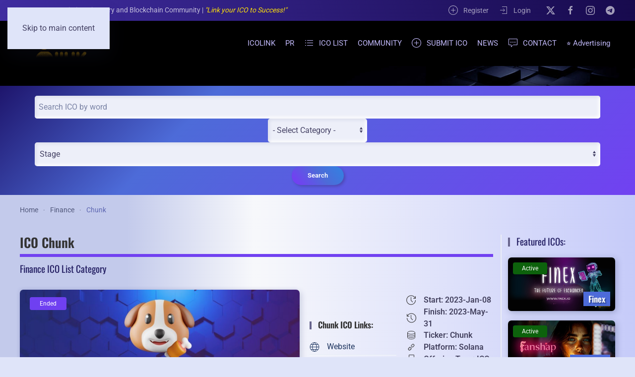

--- FILE ---
content_type: text/html; charset=utf-8
request_url: https://icolink.com/ico-chunk.html
body_size: 11276
content:
<!DOCTYPE html>
<html prefix="og: https://ogp.me/ns#" lang="en-gb" dir="ltr">
<head>
<link rel="preload" href="https://icolink.com/templates/yootheme/fonts/oswald-45048d38.woff2" as="font" type="font/woff2" crossorigin />
<link rel="preload" href="https://icolink.com/templates/yootheme/fonts/roboto-62bf348c.woff2" as="font" type="font/woff2" crossorigin />
<link rel="preload" href="https://icolink.com/templates/yootheme/fonts/oswald-6052ccd5.woff2" as="font" type="font/woff2" crossorigin />
<link rel="preload" href="https://icolink.com/templates/yootheme/fonts/roboto-19521e42.woff2" as="font" type="font/woff2" crossorigin />
<link rel="preload" href="https://icolink.com/templates/yootheme/fonts/roboto-e7f076cb.woff2" as="font" type="font/woff2" crossorigin />
<link rel="preload" href="/images/logo-icolink-small.png" as="image" />
<link rel="preload" href="/templates/yootheme/js/theme.js?4.5.28" as="script" />
<link rel="preload" href="/templates/yootheme/vendor/assets/uikit/dist/js/uikit-icons-devstack.min.js?4.5.28" as="script" />
<link rel="preload" href="/templates/yootheme/vendor/assets/uikit/dist/js/uikit.min.js?4.5.28" as="script" />
<link rel="preload" href="/media/system/js/validate.js?522388514f7f5ec4533913a4edc9deda" as="script" />
<link rel="preload" href="/media/system/js/punycode.js?522388514f7f5ec4533913a4edc9deda" as="script" />
<link rel="preload" href="/media/system/js/core.js?522388514f7f5ec4533913a4edc9deda" as="script" />
<link rel="preload" href="/media/jui/js/bootstrap.min.js?522388514f7f5ec4533913a4edc9deda" as="script" />
<link rel="preload" href="/media/system/js/fields/calendar.js?522388514f7f5ec4533913a4edc9deda" as="script" />
<link rel="preload" href="/media/system/js/fields/calendar-locales/date/gregorian/date-helper.js?522388514f7f5ec4533913a4edc9deda" as="script" />
<link rel="preload" href="/media/system/js/fields/calendar-locales/en.js?522388514f7f5ec4533913a4edc9deda" as="script" />
<link rel="preload" href="/media/djextensions/magnific/magnific.js" as="script" />
<link rel="preload" href="/media/jui/js/jquery-migrate.min.js?522388514f7f5ec4533913a4edc9deda" as="script" />
<link rel="preload" href="/media/jui/js/jquery-noconflict.js?522388514f7f5ec4533913a4edc9deda" as="script" />
<link rel="preload" href="/media/jui/js/jquery.min.js?522388514f7f5ec4533913a4edc9deda" as="script" />
<link rel="preload" href="https://icolink.com/plugins/system/djclassifiedsyt/assets/js/script.js" as="script" />
<link rel="preload" href="/templates/yootheme/css/theme.102.css?1764999554" as="style" />
<link rel="preload" href="/media/system/css/fields/calendar.css?522388514f7f5ec4533913a4edc9deda" as="style" />
<link rel="preload" href="/components/com_djclassifieds/themes/default/css/responsive.css" as="style" />
<link rel="preload" href="/components/com_djclassifieds/themes/default/css/style.css" as="style" />
<link rel="preload" href="/media/djextensions/magnific/magnific.css" as="style" />
<link rel="preload" href="https://icolink.com/plugins/system/djclassifiedsyt/assets/css/style.css" as="style" />
<meta name="viewport" content="width=device-width, initial-scale=1">
<link rel="icon" href="/images/favicon.png" sizes="any">
<link rel="apple-touch-icon" href="/images/apple-touch.png">
<meta charset="utf-8" />
<base href="https://icolink.com/ico-chunk.html" />
<meta name="keywords" content="ico Chunk, Chunk ico, Chunk, ico review, ico details, ICO rating, ico,  ICO video, ico team, ico advisors" />
<meta name="robots" content="index,follow, max-snippet:-1, max-image-preview:large, max-video-preview:-1" />
<meta name="msvalidate.01" content="C955B8051A1B04FFEED6301B5471AB83" />
<meta name="google-site-verification" content="google08b9d11fa2685e93" />
<meta name="twitter:card" content="summary_large_image" />
<meta name="twitter:site" content="@ICOLINKcom" />
<meta name="twitter:creator" content="@ICOLINKcom" />
<meta name="twitter:url" content="https://icolink.com/ico-chunk.html" />
<meta name="twitter:title" content="Chunk - ICO  |  Finance | ICOLINK" />
<meta name="twitter:description" content="ICO ⭐ Chunk is a decentralized exchange protocol application that facilitates initial fundraising or auctioning of SPL tokens with the token standard SOL currency used on the Solana blockchain." />
<meta name="twitter:image" content="https://icolink.com/images/ICO-LIST/item/3/3703_ico-chunk_thb.jpg" />
<meta name="description" content="ICO ⭐ Chunk is a decentralized exchange protocol application that facilitates initial fundraising or auctioning of SPL tokens with the token standard SOL currency used on the Solana blockchain." />
<title>Chunk - ICO  |  Finance | ICOLINK</title>
<link href="https://icolink.com/ico-chunk.html" rel="canonical" />
<link href="/favicon.ico" rel="shortcut icon" type="image/vnd.microsoft.icon" />
<link href="https://icolink.com/plugins/system/djclassifiedsyt/assets/css/style.css" rel="stylesheet" />
<link href="/media/djextensions/magnific/magnific.css" rel="stylesheet" />
<link href="/components/com_djclassifieds/themes/default/css/style.css" rel="stylesheet" />
<link href="/components/com_djclassifieds/themes/default/css/responsive.css" rel="stylesheet" />
<link href="/media/system/css/fields/calendar.css?522388514f7f5ec4533913a4edc9deda" rel="stylesheet" />
<link href="/templates/yootheme/css/theme.102.css?1764999554" rel="stylesheet" />
<script type="application/json" class="joomla-script-options new">{"csrf.token":"6426d63676ba0cf33378d53627a5c77e","system.paths":{"root":"","base":""},"joomla.jtext":{"JLIB_FORM_FIELD_INVALID":"Invalid field:&#160"}}</script>
<script src="https://icolink.com/plugins/system/djclassifiedsyt/assets/js/script.js"></script>
<script src="/media/jui/js/jquery.min.js?522388514f7f5ec4533913a4edc9deda"></script>
<script src="/media/jui/js/jquery-noconflict.js?522388514f7f5ec4533913a4edc9deda"></script>
<script src="/media/jui/js/jquery-migrate.min.js?522388514f7f5ec4533913a4edc9deda"></script>
<script src="/components/com_djclassifieds/assets/js/script.js?522388514f7f5ec4533913a4edc9deda" defer></script>
<script src="/media/djextensions/magnific/magnific.js"></script>
<script src="/media/system/js/fields/calendar-locales/en.js?522388514f7f5ec4533913a4edc9deda"></script>
<script src="/media/system/js/fields/calendar-locales/date/gregorian/date-helper.js?522388514f7f5ec4533913a4edc9deda"></script>
<script src="/media/system/js/fields/calendar.js?522388514f7f5ec4533913a4edc9deda"></script>
<script src="/media/jui/js/bootstrap.min.js?522388514f7f5ec4533913a4edc9deda"></script>
<script src="/media/system/js/core.js?522388514f7f5ec4533913a4edc9deda"></script>
<script src="/media/system/js/punycode.js?522388514f7f5ec4533913a4edc9deda"></script>
<script src="/media/system/js/validate.js?522388514f7f5ec4533913a4edc9deda"></script>
<script src="/plugins/system/yooessentials/modules/element/elements/social_sharing_item/assets/asset.js?2.4.6-0902.1318" defer></script>
<script src="/templates/yootheme/packages/theme-analytics/app/analytics.min.js?4.5.28" defer></script>
<script src="/templates/yootheme/vendor/assets/uikit/dist/js/uikit.min.js?4.5.28"></script>
<script src="/templates/yootheme/vendor/assets/uikit/dist/js/uikit-icons-devstack.min.js?4.5.28"></script>
<script src="/templates/yootheme/js/theme.js?4.5.28"></script>
<script>
window.djRootUrl = 'https://icolink.com/';jQuery(function($){ initTooltips(); $("body").on("subform-row-add", initTooltips); function initTooltips (event, container) { container = container || document;$(container).find(".hasTooltip").tooltip({"html": true,"container": "body"});} });jQuery(function($){ $("#modal").modal({"backdrop": true,"keyboard": true,"show": false,"remote": ""}); });
	</script>
<meta property="og:title" content="Chunk" />
<meta property="og:description" content="Chunk is a decentralized exchange protocol application that facilitates initial fundraising or auctioning of SPL tokens with the token standard SOL currency use" />
<meta property="og:url" content="https://icolink.com/ico-chunk.html" />
<meta property="twitter:card" content="summary" />
<meta property="twitter:title" content="Chunk" />
<meta property="twitter:description" content="Chunk is a decentralized exchange protocol application that facilitates initial fundraising or auctioning of SPL tokens with the token standard SOL currency use" />
<meta property="og:image" content="https://icolink.com/images/ICO-LIST/item/3/3703_ico-chunk_thb.jpg" />
<meta property="twitter:image" content="https://icolink.com/images/ICO-LIST/item/3/3703_ico-chunk_thb.jpg" />
<meta property="og:image:width" content="800" />
<meta property="og:image:height" content="400" />
<script data-preview="diff">UIkit.icon.add({"remixicon-finance--bit-coin-fill":"<svg xmlns=\"http:\/\/www.w3.org\/2000\/svg\" viewBox=\"0 0 24 24\" width=\"20\" height=\"20\"><path fill=\"none\" d=\"M0 0h24v24H0z\"\/><path d=\"M12 22C6.477 22 2 17.523 2 12S6.477 2 12 2s10 4.477 10 10-4.477 10-10 10zm-1-6v2h2v-2h1a2.5 2.5 0 002-4 2.5 2.5 0 00-2-4h-1V6h-2v2H8v8h3zm-1-3h4a.5.5 0 110 1h-4v-1zm0-3h4a.5.5 0 110 1h-4v-1z\"\/><\/svg>"})</script>
<script>UIkit.util.ready(function() {
        UIkit.util.$$('.nofollow a').forEach(function(el) {
                el.setAttribute('rel', 'nofollow');
        })
})
 UIkit.util.ready(function () {
      UIkit.sticky('.tm-toolbar');
      UIkit.sticky('.tm-header', {offset: 42}); // offset should equal the height of the toolbar
  });</script>
<script data-preview="diff">UIkit.icon.add({"teenyicons-solid--telegram":"<svg fill=\"none\" xmlns=\"http:\/\/www.w3.org\/2000\/svg\" viewBox=\"0 0 15 15\" width=\"20\" height=\"20\"><path d=\"M14.993 1.582a.5.5 0 00-.661-.553l-14 5a.5.5 0 00-.056.918l4 2a.5.5 0 00.501-.031l3.32-2.214L6.11 9.188a.5.5 0 00.113.728l6 4a.5.5 0 00.77-.334l2-12z\" fill=\"#000\"\/><\/svg>"})</script>
<meta property="fb:app_id" content="1779387489029541"/>
<meta property="fb:admins" content="100022284668430"/>
<meta property="og:title" content="Chunk - ICO  |  Finance | ICOLINK"/>
<meta property="og:type" content="article"/>
<meta property="og:url" content="https://icolink.com/ico-chunk.html"/>
<meta property="og:site_name" content="ICOLINK"/>
<meta property="og:description" content="ICO ⭐ Chunk is a decentralized exchange protocol application that facilitates initial fundraising or auctioning of SPL tokens with the token standard SOL currency used on the Solana blockchain."/>
<meta property="og:image" content="https://icolink.com/images/ICO-LIST/item/3/3703_ico-chunk_thb.jpg"/>
<script>window.yootheme ||= {}; var $theme = yootheme.theme = {"google_analytics":"G-8XZ67PNSM1","google_analytics_anonymize":"","i18n":{"close":{"label":"Close"},"totop":{"label":"Back to top"},"marker":{"label":"Open"},"navbarToggleIcon":{"label":"Open Menu"},"paginationPrevious":{"label":"Previous page"},"paginationNext":{"label":"Next Page"},"searchIcon":{"toggle":"Open Search","submit":"Submit Search"},"slider":{"next":"Next slide","previous":"Previous slide","slideX":"Slide %s","slideLabel":"%s of %s"},"slideshow":{"next":"Next slide","previous":"Previous slide","slideX":"Slide %s","slideLabel":"%s of %s"},"lightboxPanel":{"next":"Next slide","previous":"Previous slide","slideLabel":"%s of %s","close":"Close"}}};</script>
<!-- Start: Google Structured Data -->
<link rel="manifest" href="/manifest.json"> <script type="application/ld+json" data-type="gsd">{"@context":"https://schema.org","@type":"BreadcrumbList","itemListElement":[{"@type":"ListItem","position":1,"name":"ICOLINK","item":"https://icolink.com/"},{"@type":"ListItem","position":2,"name":"Finance","item":"https://icolink.com/finance-ico-list.html"},{"@type":"ListItem","position":3,"name":"Chunk","item":"https://icolink.com/ico-chunk.html"}]}</script> <script type="application/ld+json" data-type="gsd">{"@context":"https://schema.org","@type":"Event","name":"Chunk","image":"https://icolink.com/images/ICO-LIST/item/3/3703_ico-chunk.jpg","description":"Chunk is a decentralized exchange protocol application that facilitates initial fundraising or auctioning of SPL tokens with the token standard SOL","url":"https://icolink.com/ico-chunk.html","startDate":"2023-01-08T00:00:00+00:00","endDate":"2023-05-31T00:00:00+00:00","eventStatus":"https://schema.org/EventScheduled","eventAttendanceMode":"https://schema.org/OfflineEventAttendanceMode","offers":{"@type":"Offer","url":"https://icolink.com/ico-chunk.html","availability":"2029-12-09 11:40:57","validFrom":"2023-01-08T00:00:00+00:00","priceCurrency":"Chunk","inventoryLevel":{"@context":"https://schema.org","@type":"QuantitativeValue","unitText":"Tickets"}},"location":{"@type":"Place","name":"Chunk"},"performer":{"@type":"ICO","name":"Chunk"},"organizer":{"@type":"Solana","name":"Chunk"}}</script>
<!-- End: Google Structured Data -->
</head>
<body class="">
<div class="uk-hidden-visually uk-notification uk-notification-top-left uk-width-auto">
<div class="uk-notification-message">
<a href="#tm-main" class="uk-link-reset">Skip to main content</a>
</div>
</div>
<div class="tm-page">
<header class="tm-header-mobile uk-hidden@m tm-header-overlay" uk-inverse="target: .uk-navbar-container" uk-header>
<div class="uk-navbar-container uk-navbar-transparent uk-position-relative uk-position-z-index-high">
<div class="uk-container uk-container-expand">
<nav class="uk-navbar" uk-navbar="{&quot;align&quot;:&quot;left&quot;,&quot;container&quot;:&quot;.tm-header-mobile&quot;,&quot;boundary&quot;:&quot;.tm-header-mobile .uk-navbar-container&quot;}">
<div class="uk-navbar-center">
<a href="https://icolink.com/" aria-label="Back to home" class="uk-logo uk-navbar-item">
<img alt="ICO LINK LIST" loading="eager" width="70" height="35" style="aspect-ratio: 70 / 35" class="uk-object-cover" src="/images/logo-icolink-small.png"></a>
</div>
<div class="uk-navbar-right">
<a uk-toggle href="#tm-dialog-mobile" class="uk-navbar-toggle">
<div uk-navbar-toggle-icon></div>
</a>
</div>
</nav>
</div>
</div>
<div id="tm-dialog-mobile" uk-offcanvas="container: true; overlay: true" mode="slide" flip>
<div class="uk-offcanvas-bar uk-flex uk-flex-column">
<button class="uk-offcanvas-close uk-close-large" type="button" uk-close uk-toggle="cls: uk-close-large; mode: media; media: @s"></button>
<div class="uk-margin-auto-bottom">
<div class="uk-grid uk-child-width-1-1" uk-grid> <div>
<div class="uk-panel" id="module-tm-4">
<a href="https://icolink.com/" aria-label="Back to home" class="uk-logo">
<img alt="ICO LINK LIST" loading="eager" width="70" height="35" style="aspect-ratio: 70 / 35" class="uk-object-cover" src="/images/logo-icolink-small.png"></a>
</div>
</div> <div>
<div class="uk-panel" id="module-menu-dialog-mobile">
<ul class="uk-nav uk-nav-secondary">
<li class="item-1559"><a href="/">ICOLINK</a></li>
<li class="item-1408"><a href="/press-releases.html">PR</a></li>
<li class="item-739 uk-parent"><a href="/ico-list.html"><span class="uk-margin-small-right" uk-icon="icon: list;"></span> ICO LIST</a>
<ul class="uk-nav-sub">
<li class="item-2220"><a href="/ico-list.html"><span class="uk-margin-small-right" uk-icon="icon: list;"></span> ICO LiSTING DIRECTORY</a></li>
<li class="item-2155"><a href="/ico-list/upcoming-ico.html"><span class="uk-margin-small-right" uk-icon="icon: future;"></span> UPCOMING ICO</a></li>
<li class="item-2157"><a href="/ico-list/ico-private-sales.html"><span class="uk-margin-small-right" uk-icon="icon: future;"></span> PRIVATE COIN SALES</a></li>
<li class="item-2192"><a href="/ico-list/preico-list.html"><span class="uk-margin-small-right" uk-icon="icon: future;"></span> PRE-ICO</a></li>
<li class="item-2156"><a href="/ico-list/ongoing-ico-list-1.html"><span class="uk-margin-small-right" uk-icon="icon: clock;"></span> ACTIVE ICO</a></li>
<li class="item-1452"><a href="/ico-list/ended-ico.html"><span class="uk-margin-small-right" uk-icon="icon: ban;"></span> ENDED ICO</a></li>
<li class="item-2293"><a href="/top-ongoing-and-upcoming-ico.html"><span class="uk-margin-small-right" uk-icon="icon: star;"></span> TOP Active and Upcoming ICOs</a></li>
<li class="item-2191"><a href="/ico-list/top-10-ico-listing-websites.html"><span class="uk-margin-small-right" uk-icon="icon: star;"></span> TOP 10 ICO LISTING WEBSITES</a></li>
<li class="item-2219"><a href="/ico-list/top-100-ico-marketing-agencies.html"><span class="uk-margin-small-right" uk-icon="icon: star;"></span> TOP ICO Marketing Agencies</a></li>
<li class="item-2158"><a href="/ico-list/listing-sitemap.html"><span class="uk-margin-small-right" uk-icon="icon: album;"></span> Listing Sitemap</a></li></ul></li>
<li class="item-695 uk-parent"><a href="/ico-community.html">COMMUNITY</a>
<ul class="uk-nav-sub">
<li class="item-2086"><a href="/ico-community/login.html" class="log-popup">Login</a></li>
<li class="item-2087"><a href="/ico-community/register.html" class="reg-popup">Create an account</a></li>
<li class="item-1056"><a href="/ico-community/terms-and-conditions-2.html">Terms and Conditions</a></li></ul></li>
<li class="item-806"><a href="/submit-ico-free.html" class="custom-button-ms"><span class="uk-margin-small-right" uk-icon="icon: plus-circle;"></span> SUBMIT ICO</a></li>
<li class="item-666"><a href="/ico-news.html" title="Crypto Currency NEWS">NEWS</a></li>
<li class="item-464"><a href="/contact-us.html" class="pwebcontact764_toggler"><span class="uk-margin-small-right" uk-icon="icon: commenting;"></span> CONTACT</a></li>
<li class="item-1661"><a href="/marketing-packages.html">⭐ Advertising</a></li></ul>
</div>
</div> <div>
<div class="uk-panel" id="module-1308">
<style class="uk-margin-remove-adjacent">#module-1308\#0 .uk-button-primary{box-shadow: rgb(255 255 255 / 2%) 4px 3px 15px, rgba(60,14,189,0.3) 5px 5px 15px; background-color: #6f40f1; color: #fff; border: 2px solid transparent; background-image: linear-gradient(51deg,#7141f1 50%,#4d6bd8 75%,#3183e2 100%);}#module-1308\#0 .uk-button-small{padding: 0 20px;}#module-1308\#1 .uk-button-primary{box-shadow: rgb(255 255 255 / 2%) 4px 3px 15px, rgba(60,14,189,0.3) 5px 5px 15px; background-color: #6f40f1; color: #fff; border: 2px solid transparent; background-image: linear-gradient(51deg,#7141f1 50%,#4d6bd8 75%,#3183e2 100%);}#module-1308\#1 .uk-button-small{padding: 0 10px;}</style><div class="uk-grid tm-grid-expand uk-child-width-1-1 uk-grid-margin">
<div class="uk-width-1-1">
<div id="module-1308#0" class="uk-margin uk-text-center">
<div class="uk-flex-middle uk-grid-small uk-child-width-auto uk-flex-center" uk-grid>
<div class="el-item">
<a class="el-content uk-button uk-button-primary uk-button-small uk-flex-inline uk-flex-center uk-flex-middle" title="Submit ICO" href="https://icolink.com/submit-ico-free.html" target="_blank">
<span class="uk-margin-small-right" uk-icon="plus-circle"></span>    
        Submit ICO    
    
</a>
</div>
<div class="el-item">
<a class="el-content uk-button uk-button-primary uk-button-small uk-flex-inline uk-flex-center uk-flex-middle" title="Log-iN" href="https://icolink.com/ico-community/login.html" target="_blank">
<span class="uk-margin-small-right" uk-icon="sign-in"></span>    
        Log-iN    
    
</a>
</div>
<div class="el-item">
<a class="el-content uk-button uk-button-text uk-button-small uk-flex-inline uk-flex-center uk-flex-middle" title="Register" href="https://icolink.com/ico-community/register.html">
<span class="uk-margin-small-right" uk-icon="users"></span>    
        Register    
    
</a>
</div>
</div>
</div>
<div class="uk-panel uk-margin uk-text-center">Follow Us:</div>
<div id="module-1308#1" class="uk-margin uk-text-center">
<div class="uk-flex-middle uk-grid-small uk-child-width-auto uk-flex-center" uk-grid>
<div class="el-item">
<a class="el-content uk-button uk-button-primary uk-button-small" title="Twitter" href="https://twitter.com/ICOLINKcom" target="_blank">
<span uk-icon="twitter"></span>
</a>
</div>
<div class="el-item">
<a class="el-content uk-button uk-button-primary uk-button-small" title="Facebook" href="https://www.facebook.com/icolinkpage/" target="_blank">
<span uk-icon="facebook"></span>
</a>
</div>
<div class="el-item">
<a class="el-content uk-button uk-button-primary uk-button-small" title="Linkedin" href="https://www.linkedin.com/company/icolink/" target="_blank">
<span uk-icon="linkedin"></span>
</a>
</div>
</div>
</div>
</div></div>
</div>
</div></div>
</div>
</div>
</div>
</header>
<div class="tm-toolbar tm-toolbar-default uk-visible@m">
<div class="uk-container uk-flex uk-flex-middle uk-container-large">
<div>
<div class="uk-grid-medium uk-child-width-auto uk-flex-middle" uk-grid="margin: uk-margin-small-top">
<div>
<div class="uk-panel" id="module-1217">
<div class="uk-margin-remove-last-child custom" >ICOLINK - ICO Listing Directory and Blockchain Community | <em style="color: #ffe10a;">"Link your ICO to Success!"</em></div>
</div>
</div>
</div>
</div>
<div class="uk-margin-auto-left">
<div class="uk-grid-medium uk-child-width-auto uk-flex-middle" uk-grid="margin: uk-margin-small-top">
<div>
<div class="uk-panel" id="module-1389">
<div class="uk-grid tm-grid-expand uk-child-width-1-1 uk-grid-margin">
<div class="uk-width-1-1">
<div class="uk-panel">
<ul class="uk-subnav" uk-dropnav="{&quot;boundary&quot;:&quot;false&quot;,&quot;container&quot;:&quot;body&quot;}">
<li class="item-3978"><a href="/ico-community/register.html"><span class="uk-margin-small-right" uk-icon="icon: plus-circle;"></span> Register</a></li>
<li class="item-4051"><a href="/ico-community/login.html"><span class="uk-margin-small-right" uk-icon="icon: sign-in;"></span> Login</a></li></ul>
</div>
</div></div>
</div>
</div><div>
<div class="uk-panel" id="module-tm-5">
<ul class="uk-grid uk-flex-inline uk-flex-middle uk-flex-nowrap"> <li><a href="https://twitter.com/ICOLINKcom" class="uk-preserve-width uk-icon-link" rel="noreferrer" target="_blank" aria-label="X"><span uk-icon="icon: x; width: 20; height: 20;"></span></a></li>
<li><a href="https://www.facebook.com/icolinkpage/" class="uk-preserve-width uk-icon-link" rel="noreferrer" target="_blank" aria-label="Facebook"><span uk-icon="icon: facebook; width: 20; height: 20;"></span></a></li>
<li><a href="https://www.instagram.com/icolink_com/" class="uk-preserve-width uk-icon-link" rel="noreferrer" target="_blank" aria-label="Instagram"><span uk-icon="icon: instagram; width: 20; height: 20;"></span></a></li>
<li><a href="https://t.me/icolink" class="uk-preserve-width uk-icon-link" rel="noreferrer" target="_blank" aria-label="Telegram"><span uk-icon="icon: telegram; width: 20; height: 20;"></span></a></li>
</ul>
</div>
</div>
</div>
</div>
</div>
</div>
<header class="tm-header uk-visible@m">
<div class="uk-navbar-container">
<div class="uk-container">
<nav class="uk-navbar" uk-navbar="{&quot;align&quot;:&quot;left&quot;,&quot;container&quot;:&quot;.tm-header&quot;,&quot;boundary&quot;:&quot;.tm-header .uk-navbar-container&quot;}">
<div class="uk-navbar-left ">
<a href="https://icolink.com/" aria-label="Back to home" class="uk-logo uk-navbar-item">
<img alt="ICO LINK LIST" loading="eager" width="140" height="70" style="aspect-ratio: 140 / 70" class="uk-object-cover" src="/images/ico-listing-logo.gif"><img class="uk-logo-inverse uk-object-cover" alt="ICO LINK LIST" loading="eager" width="140" height="70" style="aspect-ratio: 140 / 70" src="/images/ico-listing-logo.gif"></a>
</div>
<div class="uk-navbar-right">
<ul class="uk-navbar-nav">
<li class="item-1559"><a href="/">ICOLINK</a></li>
<li class="item-1408"><a href="/press-releases.html">PR</a></li>
<li class="item-739 uk-parent"><a href="/ico-list.html" class="uk-preserve-width"><span class="uk-margin-small-right" uk-icon="icon: list;"></span> ICO LIST</a>
<div class="uk-drop uk-navbar-dropdown uk-navbar-dropdown-width-2" pos="bottom-center"><div class="uk-drop-grid uk-child-width-1-2" uk-grid><div><ul class="uk-nav uk-navbar-dropdown-nav">
<li class="item-2220"><a href="/ico-list.html" class="uk-preserve-width"><span class="uk-margin-small-right" uk-icon="icon: list;"></span> ICO LiSTING DIRECTORY</a></li>
<li class="item-2155"><a href="/ico-list/upcoming-ico.html" class="uk-preserve-width"><span class="uk-margin-small-right" uk-icon="icon: future;"></span> UPCOMING ICO</a></li>
<li class="item-2157"><a href="/ico-list/ico-private-sales.html" class="uk-preserve-width"><span class="uk-margin-small-right" uk-icon="icon: future;"></span> PRIVATE COIN SALES</a></li>
<li class="item-2192"><a href="/ico-list/preico-list.html" class="uk-preserve-width"><span class="uk-margin-small-right" uk-icon="icon: future;"></span> PRE-ICO</a></li>
<li class="item-2156"><a href="/ico-list/ongoing-ico-list-1.html" class="uk-preserve-width"><span class="uk-margin-small-right" uk-icon="icon: clock;"></span> ACTIVE ICO</a></li></ul></div><div><ul class="uk-nav uk-navbar-dropdown-nav">
<li class="item-1452"><a href="/ico-list/ended-ico.html" class="uk-preserve-width"><span class="uk-margin-small-right" uk-icon="icon: ban;"></span> ENDED ICO</a></li>
<li class="item-2293"><a href="/top-ongoing-and-upcoming-ico.html" class="uk-preserve-width"><span class="uk-margin-small-right" uk-icon="icon: star;"></span> TOP Active and Upcoming ICOs</a></li>
<li class="item-2191"><a href="/ico-list/top-10-ico-listing-websites.html" class="uk-preserve-width"><span class="uk-margin-small-right" uk-icon="icon: star;"></span> TOP 10 ICO LISTING WEBSITES</a></li>
<li class="item-2219"><a href="/ico-list/top-100-ico-marketing-agencies.html" class="uk-preserve-width"><span class="uk-margin-small-right" uk-icon="icon: star;"></span> TOP ICO Marketing Agencies</a></li>
<li class="item-2158"><a href="/ico-list/listing-sitemap.html" class="uk-preserve-width"><span class="uk-margin-small-right" uk-icon="icon: album;"></span> Listing Sitemap</a></li></ul></div></div></div></li>
<li class="item-695 uk-parent"><a href="/ico-community.html">COMMUNITY</a>
<div class="uk-drop uk-navbar-dropdown uk-navbar-dropdown-width-2" pos="bottom-center"><div class="uk-drop-grid uk-child-width-1-2" uk-grid><div><ul class="uk-nav uk-navbar-dropdown-nav">
<li class="item-2086"><a href="/ico-community/login.html" class="log-popup">Login</a></li>
<li class="item-2087"><a href="/ico-community/register.html" class="reg-popup">Create an account</a></li></ul></div><div><ul class="uk-nav uk-navbar-dropdown-nav">
<li class="item-1056"><a href="/ico-community/terms-and-conditions-2.html">Terms and Conditions</a></li></ul></div></div></div></li>
<li class="item-806"><a href="/submit-ico-free.html" class="custom-button-ms uk-preserve-width"><span class="uk-margin-small-right" uk-icon="icon: plus-circle;"></span> SUBMIT ICO</a></li>
<li class="item-666"><a href="/ico-news.html" title="Crypto Currency NEWS">NEWS</a></li>
<li class="item-464"><a href="/contact-us.html" class="pwebcontact764_toggler uk-preserve-width"><span class="uk-margin-small-right" uk-icon="icon: commenting;"></span> CONTACT</a></li>
<li class="item-1661"><a href="/marketing-packages.html">⭐ Advertising</a></li></ul>
</div>
</nav>
</div>
</div>
<div id="tm-dialog" uk-offcanvas="container: true" mode="slide" flip>
<div class="uk-offcanvas-bar uk-flex uk-flex-column">
<button class="uk-offcanvas-close uk-close-large" type="button" uk-close uk-toggle="cls: uk-close-large; mode: media; media: @s"></button>
<div class="uk-margin-auto-bottom tm-height-expand">
<div class="uk-panel" id="module-tm-3">
<a href="https://icolink.com/" aria-label="Back to home" class="uk-logo">
<img alt="ICO LINK LIST" loading="eager" width="70" height="35" style="aspect-ratio: 70 / 35" class="uk-object-cover" src="/images/logo-icolink-small.png"></a>
</div>
</div>
</div>
</div>
</header>
<div class="tm-top uk-section-secondary">
<div data-src="/images/ico-link-list-bg-blue-right.jpg" data-srcset="/images/ico-link-list-bg-blue-right.jpg 1920w" data-sizes="(max-aspect-ratio: 1920/130) 1477vh" data-sources="[]" uk-img class="uk-background-norepeat uk-background-cover uk-background-center-center uk-background-image@m uk-section">
<div class="uk-panel uk-text-center" id="module-1145">
<div class="bannergroup">
</div>
</div>
</div>
</div>
<div id="module-1210" class="builder"><!-- Builder #module-1210 --><style class="uk-margin-remove-adjacent">background: #000;</style>
<div id="module-1210#0" class="uk-section-primary uk-preserve-color uk-section" uk-scrollspy="target: [uk-scrollspy-class]; cls: uk-animation-slide-right-medium; delay: false;">
<div class="uk-container uk-container-small">
<div class="uk-grid tm-grid-expand uk-child-width-1-1 uk-grid-margin">
<div class="uk-width-1-1">
<div class="uk-panel uk-margin-remove-vertical uk-text-center" uk-scrollspy-class>
<div id="mod_djcf_search1220" class="dj_cf_search dj_cf_search_onerow">
<form action="/ico-list.html" method="get" name="form_search1220" id="form_search1220">
<input type="hidden" name="task" value="parsesearch" />
<input type="hidden" name="mod_id" value="1220" />
<input type="hidden" name="option" value="com_djclassifieds" />
<input type="hidden" name="view" value="items" />
<input type="hidden" name="se" value="1" />
<input type="hidden" name="Itemid" value="739" />
<input type="hidden" name="reset" />
<div class="search_row1">
<div class="search_word djcf_se_row">
<input type="text" id="input_search1220" size="12" name="search" class="uk-search-input" value="" placeholder="Search ICO by word" />
</div>
<div class="search_cats djcf_se_row">
<select aria-label="Category" class="inputbox" id="se1220_cat_0" name="se_cats[]" onchange="se1220_getFields(this.value);"><option value="">- Select Category -</option><option value="1">Art and Music</option><option value="5">Content Management</option><option value="3">Commerce and Advertising</option><option value="27">Commodities</option><option value="12">Compliance and Security</option><option value="28">Communications</option><option value="8">Data Analytics</option><option value="29">Data Storage</option><option value="33">Education</option><option value="10">Energy and Utilities</option><option value="22">Events and Entertainment</option><option value="15">Finance</option><option value="7">Gambling and Betting</option><option value="6">Governance</option><option value="13">Gaming and VR</option><option value="19">Healthcare</option><option value="17">Identity and Reputation</option><option value="20">Infrastructure</option><option value="18">Legal</option><option value="26">Machine Learning and AI</option><option value="9">Mining</option><option value="16">Payments</option><option value="24">Privacy and Security</option><option value="23">Real Estate</option><option value="21">Recruitment</option><option value="31">Smart Contracts</option><option value="4">Social Network</option><option value="2">Supply and Logistics</option><option value="14">Trading and Investing</option><option value="25">Transport</option><option value="30">Travel and Tourism</option><option value="34">Promotion Featured ICO</option></select>	<script>

					function se1220_new_cat(parent, a_parent, c_path)
					{
						document.getElementById('se1220_after_cat_'+parent).innerHTML = '<div style="text-align:center;"><img src="https://icolink.com/components/com_djclassifieds/assets/images/loading.gif" alt="..." /></div>';

						var ajax_data = {
							'option': 'com_djclassifieds',
							'view': 'item',
							'task': 'getCategorySelect',
							'cat_id': a_parent,
							'mod_id': 1220,
							'ord': 'ord'
						};

						jQuery.ajax({
							url: '/',
							type: 'post',
							data: ajax_data
						}).done(function (response, textStatus, jqXHR){
							if(textStatus == 'success'){	
								document.getElementById('se1220_after_cat_'+parent).innerHTML = response;
								document.getElementById('se1220_cat_'+parent).value = a_parent;
								if(c_path.length){
									var first_path = c_path[0].split(',');												
									c_path.shift();
									se1220_new_cat(first_path[0],first_path[1],c_path);												
								}
								jQuery(document).trigger('djclassifieds.loaded', {context: 'module.search', client: 'site', ajax_data: ajax_data});
							}
						});
					}			
					
				</script>
</div>
<script>
				function se1220_getFields(cat_id, group_id){}
			</script>
<div class="search_type djcf_se_row">
<select  aria-label="Type" name="se_type_id" class="uk-select" >
<option value="">Stage</option>
<option value="1">Upcoming</option>
<option value="2">Active</option>
<option value="5">Ended</option>
<option value="7">PreICO</option>
<option value="9">Private Sale</option>
</select>
</div>
<div class="search_buttons">
<button type="submit" class="el-content uk-button uk-button-primary uk-flex-inline uk-flex-center uk-flex-middle">Search</button>
</div>
</div>
<div class="search_row2" style="display: none;">
<div id="search1220_ex_fields" class="search_ex_fields"></div>
</div>
</form>
<div style="clear:both"></div>
</div>
<script>
		jQuery(function(){
										
						
		});
	</script>
<style>
	.search_ex_fields .djseform_field .field-calendar{
		display: inline-block;
	}
	.search_ex_fields .djseform_field .field-calendar input.djsecal{
		width: 75px;
	}
</style>
</div>
</div></div>
</div>
</div></div>
<main id="tm-main" >
<div id="system-message-container" data-messages="[]">
</div>
<!-- Builder #template-ZdG-DcFl --><style class="uk-margin-remove-adjacent">#template-ZdG-DcFl\#0 .bt_upcoming, #template-ZdG-DcFl\#0 .bt_active, #template-ZdG-DcFl\#0 .bt_preico, #template-ZdG-DcFl\#0 .bt_finished, #template-ZdG-DcFl\#0 .bt_private{border-radius: 4px; padding: 4px 20px; margin: 0; color: #fff; font-size: 12px; position: absolute; top: 15px; left: 20px;}#template-ZdG-DcFl\#0 .uk-box-shadow-large{box-shadow: -3px -3px 5px rgb(127 124 197 / 10%), 4px 4px 12px rgba(57, 65, 124, 0.2);}#template-ZdG-DcFl\#1 .uk-icon{color: #1e355f;}#template-ZdG-DcFl\#2 .uk-link, #template-ZdG-DcFl\#2 a{color: #1e355f; text-decoration: none; cursor: pointer;}#template-ZdG-DcFl\#3{font-size: 14px;}#template-ZdG-DcFl\#4 .uk-input, #template-ZdG-DcFl\#4 .uk-select, #template-ZdG-DcFl\#4 .uk-textarea, #template-ZdG-DcFl\#4 .uneditable-input:not([class*=uk-]), #template-ZdG-DcFl\#4 input[type=color]:not([class*=uk-]), #template-ZdG-DcFl\#4 input[type=date]:not([class*=uk-]), #template-ZdG-DcFl\#4 input[type=datetime-local]:not([class*=uk-]), #template-ZdG-DcFl\#4 input[type=datetime]:not([class*=uk-]), #template-ZdG-DcFl\#4 input[type=email]:not([class*=uk-]), #template-ZdG-DcFl\#4 input[type=month]:not([class*=uk-]), #template-ZdG-DcFl\#4 input[type=number]:not([class*=uk-]), #template-ZdG-DcFl\#4 input[type=password]:not([class*=uk-]), #template-ZdG-DcFl\#4 input[type=search]:not([class*=uk-]), #template-ZdG-DcFl\#4 input[type=tel]:not([class*=uk-]), #template-ZdG-DcFl\#4 input[type=text]:not([class*=uk-]), #template-ZdG-DcFl\#4 input[type=time]:not([class*=uk-]), #template-ZdG-DcFl\#4 input[type=url]:not([class*=uk-]), #template-ZdG-DcFl\#4 input[type=week]:not([class*=uk-]), #template-ZdG-DcFl\#4 select:not([class*=uk-]), #template-ZdG-DcFl\#4 textarea:not([class*=uk-]){max-width: 100%; width: 100%; border: 0 none; padding: 0 15px; background: #f1f3f9; color: #444164; transition: .2s ease-in-out; transition-property: color, background-color, border-color, box-shadow; border-radius: 7px; box-shadow: inset 3px 3px 6px rgba(57, 65, 124, .1), inset -3px -3px 6px #fff; min-height: 40px;}#template-ZdG-DcFl\#5 .uk-input, #template-ZdG-DcFl\#5 .uk-select, #template-ZdG-DcFl\#5 .uk-textarea, #template-ZdG-DcFl\#5 .uneditable-input:not([class*=uk-]), #template-ZdG-DcFl\#5 input[type=color]:not([class*=uk-]), #template-ZdG-DcFl\#5 input[type=date]:not([class*=uk-]), #template-ZdG-DcFl\#5 input[type=datetime-local]:not([class*=uk-]), #template-ZdG-DcFl\#5 input[type=datetime]:not([class*=uk-]), #template-ZdG-DcFl\#5 input[type=email]:not([class*=uk-]), #template-ZdG-DcFl\#5 input[type=month]:not([class*=uk-]), #template-ZdG-DcFl\#5 input[type=number]:not([class*=uk-]), #template-ZdG-DcFl\#5 input[type=password]:not([class*=uk-]), #template-ZdG-DcFl\#5 input[type=search]:not([class*=uk-]), #template-ZdG-DcFl\#5 input[type=tel]:not([class*=uk-]), #template-ZdG-DcFl\#5 input[type=text]:not([class*=uk-]), #template-ZdG-DcFl\#5 input[type=time]:not([class*=uk-]), #template-ZdG-DcFl\#5 input[type=url]:not([class*=uk-]), #template-ZdG-DcFl\#5 input[type=week]:not([class*=uk-]), #template-ZdG-DcFl\#5 select:not([class*=uk-]), #template-ZdG-DcFl\#5 textarea:not([class*=uk-]){max-width: 100%; width: 100%; border: 0 none; padding: 0 15px; background: #f1f3f9; color: #444164; transition: .2s ease-in-out; transition-property: color, background-color, border-color, box-shadow; border-radius: 7px; box-shadow: inset 3px 3px 6px rgba(57, 65, 124, .1), inset -3px -3px 6px #fff; min-height: 40px;}#template-ZdG-DcFl\#6 .uk-button, #template-ZdG-DcFl\#6 .btn{color: #fff; font-size: 13px; line-height: 30px; background: #7141f1;}#template-ZdG-DcFl\#6 .uk-card-default{background-color: #f1f3f9; color: #181818; padding: 5px 15px; border-radius: 5px; box-shadow: -3px -3px 5px rgb(191 190 223 / 10%), 4px 4px 12px rgb(118 125 181 / 20%);}#template-ZdG-DcFl\#7 img{width: 100%; height: auto; box-sizing: border-box; border-radius: 7px; box-shadow: 5px 5px 5px 0 rgba(27, 28, 76, .19);}#template-ZdG-DcFl\#8 .uk-button-text{padding: 0; line-height: 1.2; background: 0 0; color: #181818; position: relative; padding-right: 25px; border-radius: 0;}#template-ZdG-DcFl\#9 .uk-card-default{--uk-inverse: dark; background-color: #F1F3F9; color: #181818;}#template-ZdG-DcFl\#10 .bt_upcoming, #template-ZdG-DcFl\#10 .bt_active, #template-ZdG-DcFl\#10 .bt_preico, #template-ZdG-DcFl\#10 .bt_finished, #template-ZdG-DcFl\#10 .bt_private{border-radius: 4px; padding: 3px 18px; margin: 0; color: #fff; font-size: 12px; position: absolute; top: 10px; left: 10px;}#template-ZdG-DcFl\#10 .el-title{position: absolute; bottom: 10px; right: 10px; text-shadow: 2px 2px 2px #192e63b3; background-color: #4d6bd9; padding: 3px 10px; color: #fff; font-size: 17px;}#template-ZdG-DcFl\#11 .uk-heading-divider{padding-bottom: calc(5px + 0.1em); border-bottom: 6px solid #7141f1; box-shadow: none;}#template-ZdG-DcFl\#12 .bt_upcoming, #template-ZdG-DcFl\#12 .bt_active, #template-ZdG-DcFl\#12 .bt_preico, #template-ZdG-DcFl\#12 .bt_finished, #template-ZdG-DcFl\#12 .bt_private{border-radius: 4px; padding: 3px 18px; margin: 0; color: #fff; font-size: 12px; position: absolute; top: 10px; left: 10px;}#template-ZdG-DcFl\#12 .el-title{position: absolute; bottom: 10px; right: 10px; text-shadow: 2px 2px 2px #192e63b3; background-color: #4d6bd9; padding: 3px 10px; color: #fff; font-size: 17px;}#template-ZdG-DcFl\#12 .el-image{min-width: 100%;}#template-ZdG-DcFl\#13 .uk-card-default{background-color: #f1f3f9; color: #181818;}#template-ZdG-DcFl\#13 .p_special::after{content: url(/images/star-badge.png); padding: 3px 0 0 3px; position: absolute; border-radius: 9px 0 50px 0; top: -4px; left: -4px;}#template-ZdG-DcFl\#13 .p_bg{background: #fff; background-image: linear-gradient(180deg,#c3caeb 20%,#f7f8fb 40%,#c6cbf9 100%);}#template-ZdG-DcFl\#13 .p_bg .uk-text-meta{color: #222; font-weight: 400; font-size: 16px;}#template-ZdG-DcFl\#13 .p_border{border: 5px solid #7141f1; border-radius: 12px;}</style>
<div class="uk-section-muted uk-preserve-color uk-section">
<div class="uk-container uk-container-xlarge">
<div class="uk-grid tm-grid-expand uk-child-width-1-1 uk-grid-margin">
<div class="uk-width-1-1">
<nav aria-label="Breadcrumb">
<ul class="uk-breadcrumb uk-margin-remove-bottom" vocab="https://schema.org/" typeof="BreadcrumbList">
<li property="itemListElement" typeof="ListItem"> <a href="/" property="item" typeof="WebPage"><span property="name">Home</span></a>
<meta property="position" content="1">
</li>
<li property="itemListElement" typeof="ListItem"> <a href="/finance-ico-list.html" property="item" typeof="WebPage"><span property="name">Finance</span></a>
<meta property="position" content="2">
</li>
<li property="itemListElement" typeof="ListItem"> <span property="name" aria-current="page">Chunk</span> <meta property="position" content="3">
</li>
</ul>
</nav>
</div></div>
</div>
</div>
<div id="template-ZdG-DcFl#13" class="uk-section-muted uk-section" uk-scrollspy="target: [uk-scrollspy-class]; cls: uk-animation-fade; delay: 50;">
<div class="uk-container uk-container-xlarge">
<div class="uk-grid tm-grid-expand uk-grid-small uk-grid-divider uk-margin" uk-grid>
<div class="uk-grid-item-match uk-flex-middle uk-width-4-5@m" id="template-ZdG-DcFl#11">
<div class="uk-panel uk-width-1-1">
<h1 class="uk-h2 uk-heading-divider uk-text-emphasis uk-margin-small uk-margin-remove-bottom" uk-scrollspy-class="uk-animation-slide-left-medium">        ICO Chunk    </h1>
<div class="uk-h3 uk-margin-small" uk-scrollspy-class> <a class="el-link uk-link-reset" href="/finance-ico-list.html">Finance ICO List Category</a> </div><div class="uk-panel uk-margin uk-margin-remove-top"><div class="uk-grid tm-grid-expand uk-grid-margin" uk-grid>
<div class="uk-grid-item-match uk-width-1-1@s uk-width-3-5@m">
<div class="uk-panel uk-width-1-1">
<div class="uk-panel uk-position-absolute uk-width-1-1" style="left: 10px; top: 20px;" uk-scrollspy-class><span class="type_label bt_finished">Ended</span></div>
<div id="template-ZdG-DcFl#0" class="uk-margin uk-width-xlarge uk-margin-auto">
<div class="uk-child-width-1-1 uk-grid-match" uk-grid> <div>
<div class="el-item uk-panel uk-margin-remove-first-child">
<img src="https://icolink.com/images/ICO-LIST/item/3/3703_ico-chunk_thb.jpg" width="1200" height="600" class="el-image uk-border-rounded uk-box-shadow-large uk-object-cover" alt="ICO Chunk image" loading="eager" style="aspect-ratio: 1200 / 600;">
<div uk-grid>
<div class="uk-width-auto">
<span class="type_label bt_finished">Ended</span> </div>
</div>
</div></div>
</div>
</div>
<div class="uk-panel uk-margin" uk-scrollspy-class><div class="uk-grid tm-grid-expand uk-grid-margin" uk-grid>
<div class="uk-width-1-3@m">
<div class="uk-h5 uk-heading-bullet uk-font-primary" uk-scrollspy-class>        Share this ICO in Social Media:    </div>
</div>
<div class="uk-width-2-3@m">
<div id="template-ZdG-DcFl#1" class="nofollow uk-margin-small uk-margin-remove-bottom" uk-scrollspy-class> <ul class="uk-child-width-auto uk-grid-column-small uk-flex-inline uk-flex-middle" uk-grid>
<li class="el-item">
<a class="el-link" href="https://x.com/intent/post?url=https%3A%2F%2Ficolink.com%2Fico-chunk.html&amp;text=" title="Twitter" rel="noreferrer" target="_blank"><span uk-icon="icon: x; width: 20; height: 20;"></span></a></li>
<li class="el-item">
<a class="el-link" href="https://www.facebook.com/sharer/sharer.php?u=https%3A%2F%2Ficolink.com%2Fico-chunk.html" title="Facebook" rel="noreferrer" target="_blank"><span uk-icon="icon: facebook; width: 20; height: 20;"></span></a></li>
<li class="el-item">
<a class="el-link" href="https://t.me/share/url?url=https%3A%2F%2Ficolink.com%2Fico-chunk.html&amp;text=" title="Telegram" rel="noreferrer" target="_blank"><span uk-icon="icon: telegram; width: 20; height: 20;"></span></a></li>
<li class="el-item">
<a class="el-link" href="https://www.linkedin.com/sharing/share-offsite/?url=https%3A%2F%2Ficolink.com%2Fico-chunk.html" title="LinkedIn" rel="noreferrer" target="_blank"><span uk-icon="icon: linkedin; width: 20; height: 20;"></span></a></li>
<li class="el-item">
<a class="el-link" href="https://api.whatsapp.com/send?text=https%3A%2F%2Ficolink.com%2Fico-chunk.html" title="WhatsApp" rel="noreferrer" target="_blank"><span uk-icon="icon: whatsapp; width: 20; height: 20;"></span></a></li>
<li class="el-item">
<a class="el-link" href="http://pinterest.com/pin/create/button/?url=https%3A%2F%2Ficolink.com%2Fico-chunk.html" title="Pinterest" rel="noreferrer" target="_blank"><span uk-icon="icon: pinterest; width: 20; height: 20;"></span></a></li>
<li class="el-item">
<a class="el-link" href="https://www.xing.com/spi/shares/new?url=https%3A%2F%2Ficolink.com%2Fico-chunk.html" title="Xing" aria-label="Xing" rel="noreferrer" target="_blank"><span uk-icon="icon: xing; width: 20; height: 20;"></span></a></li>
<li class="el-item">
<a class="el-link" href="mailto:?subject=MOTORWATT%20MARKETPLACE" title="Mail" aria-label="Mail" rel="noreferrer"><span uk-icon="icon: mail; width: 20; height: 20;"></span></a></li>
</ul></div>
</div></div></div>
</div>
</div>
<div class="uk-grid-item-match uk-flex-middle uk-width-1-2@s uk-width-1-5@m" id="template-ZdG-DcFl#2">
<div class="uk-panel uk-width-1-1">
<h2 class="uk-h5 uk-heading-bullet uk-font-primary" uk-scrollspy-class>        Chunk ICO Links:    </h2>
<ul class="uk-list uk-list-divider nofollow" uk-scrollspy-class>
<li class="el-item">
<a href="https://chunk.cfd" target="_blank" class="uk-link-toggle">
<div class="uk-grid uk-grid-small uk-child-width-expand uk-flex-nowrap uk-flex-middle"> <div class="uk-width-auto uk-link"><span class="el-image" uk-icon="icon: world;"></span></div> <div>
<div class="el-content uk-panel"><span class="uk-link uk-margin-remove-last-child">Website</span></div> </div>
</div>
</a>
</li> <li class="el-item">
<a href="https://chunk.cfd/cbk.png" target="_blank" class="uk-link-toggle">
<div class="uk-grid uk-grid-small uk-child-width-expand uk-flex-nowrap uk-flex-middle"> <div class="uk-width-auto uk-link"><span class="el-image" uk-icon="icon: copy;"></span></div> <div>
<div class="el-content uk-panel"><span class="uk-link uk-margin-remove-last-child">Whitepaper</span></div> </div>
</div>
</a>
</li> <li class="el-item">
<a href="https://twitter.com/Chunk-Finance" target="_blank" class="uk-link-toggle">
<div class="uk-grid uk-grid-small uk-child-width-expand uk-flex-nowrap uk-flex-middle"> <div class="uk-width-auto uk-link"><span class="el-image" uk-icon="icon: x;"></span></div> <div>
<div class="el-content uk-panel"><span class="uk-link uk-margin-remove-last-child">X</span></div> </div>
</div>
</a>
</li> <li class="el-item">
<a href="https://t.me/ChunkFi" target="_blank" class="uk-link-toggle">
<div class="uk-grid uk-grid-small uk-child-width-expand uk-flex-nowrap uk-flex-middle"> <div class="uk-width-auto uk-link"><span class="el-image" uk-icon="icon: telegram;"></span></div> <div>
<div class="el-content uk-panel"><span class="uk-link uk-margin-remove-last-child">Telegram</span></div> </div>
</div>
</a>
</li> <li class="el-item">
<a href="https://discord.gg/UvTpGrX6" target="_blank" class="uk-link-toggle">
<div class="uk-grid uk-grid-small uk-child-width-expand uk-flex-nowrap uk-flex-middle"> <div class="uk-width-auto uk-link"><span class="el-image" uk-icon="icon: remixicon-finance--bit-coin-fill;"></span></div> <div>
<div class="el-content uk-panel"><span class="uk-link uk-margin-remove-last-child">Bitcointalk</span></div> </div>
</div>
</a>
</li>
</ul>
</div>
</div>
<div class="uk-grid-item-match uk-flex-middle uk-width-1-2@s uk-width-1-5@m" id="template-ZdG-DcFl#6">
<div class="uk-panel uk-width-1-1">
<ul class="uk-list uk-list-collapse nofollow uk-margin" uk-scrollspy-class>
<li class="el-item">
<div class="uk-grid uk-grid-small uk-child-width-expand uk-flex-nowrap uk-flex-middle"> <div class="uk-width-auto"><span class="el-image uk-text-emphasis" uk-icon="icon: future; width: 20; height: 20;"></span></div> <div>
<div class="el-content uk-panel uk-text-bold">Start: 2023-Jan-08</div> </div>
</div>
</li> <li class="el-item">
<div class="uk-grid uk-grid-small uk-child-width-expand uk-flex-nowrap uk-flex-middle"> <div class="uk-width-auto"><span class="el-image uk-text-emphasis" uk-icon="icon: history; width: 20; height: 20;"></span></div> <div>
<div class="el-content uk-panel uk-text-bold">Finish: 2023-May-31</div> </div>
</div>
</li> <li class="el-item">
<div class="uk-grid uk-grid-small uk-child-width-expand uk-flex-nowrap uk-flex-middle"> <div class="uk-width-auto"><span class="el-image uk-text-emphasis" uk-icon="icon: database; width: 20; height: 20;"></span></div> <div>
<div class="el-content uk-panel uk-text-bold">Ticker: Chunk</div> </div>
</div>
</li> <li class="el-item">
<div class="uk-grid uk-grid-small uk-child-width-expand uk-flex-nowrap uk-flex-middle"> <div class="uk-width-auto"><span class="el-image uk-text-emphasis" uk-icon="icon: link; width: 20; height: 20;"></span></div> <div>
<div class="el-content uk-panel uk-text-bold">Platform: Solana</div> </div>
</div>
</li> <li class="el-item">
<div class="uk-grid uk-grid-small uk-child-width-expand uk-flex-nowrap uk-flex-middle"> <div class="uk-width-auto"><span class="el-image uk-text-emphasis" uk-icon="icon: bookmark; width: 20; height: 20;"></span></div> <div>
<div class="el-content uk-panel uk-text-bold">Offering Type: ICO</div> </div>
</div>
</li>
</ul>
<div class="uk-margin-small uk-margin-remove-top" id="template-ZdG-DcFl#3" uk-scrollspy-class>
<span class="el-item"><span class="el-content uk-text-bold"><span class="el-image" uk-icon="icon: album;"></span> <span class="uk-text-middle uk-margin-remove-last-child">Listed: 08 January 2023</span></span></span>
</div>
<div class="djc-profile-box uk-child-width-expand uk-grid uk-grid-column-small nofollow uk-margin-small" id="template-ZdG-DcFl#4" uk-scrollspy-class>
<div>
<div class="uk-margin-top"> <a class="el-title uk-h6 uk-font-primary" href="/my-menu/community-profile-2/nbae134.html">Created by: Nbae</a> </div>
    
            Member from: 08 January 2023    
    
        <div style="clear: both;"></div>
</div>
</div>
</div>
</div></div></div><div class="uk-panel uk-margin" uk-scrollspy-class><div id="template-ZdG-DcFl#9" class="uk-grid tm-grid-expand uk-grid-divider uk-grid-margin" uk-grid>
<div class="uk-width-2-3@s uk-width-2-3@m uk-width-2-3@l uk-width-2-3@xl">
<div class="uk-card uk-card-default uk-card-large uk-card-body uk-margin-remove-first-child uk-margin" uk-scrollspy-class>
<h2 class="el-title uk-card-title uk-heading-line uk-text-emphasis uk-margin-top uk-margin-remove-bottom"> <span>ICO Chunk Description:</span>
</h2>
<div class="el-content uk-panel uk-margin-top"><p><strong>Chunk is a decentralized exchange protocol application that facilitates initial fundraising or auctioning of SPL tokens with the token standard SOL currency used on the Solana blockchain.</strong></p>
<p> </p>
<p>Chunk Finance is one of the crypto project industries that focuses on developing a decentralized financial service protocol or (DeFi) platform that offers asset liquidity services to be easier, more efficient, economical, safe, and faster transactions within the Solana blockchain network.</p></div>
</div>
</div>
<div class="uk-width-1-3@s uk-width-1-3@m uk-width-1-3@l uk-width-1-3@xl">
<hr uk-scrollspy-class>
<div class="uk-panel nofollow uk-margin-small uk-text-center" id="template-ZdG-DcFl#7" uk-scrollspy-class>
<div class="bannergroup">
<div class="banneritem">
<a
							href="/component/banners/click/77.html" target="_blank" rel="noopener noreferrer"
							title="MOTORWATT MARKETPLACE">
<img
								src="https://icolink.com/images/banners/400x400/MOTORWATT-MARKETPLACE.jpg"
								alt="MOTORWATT MARKETPLACE"
								 width="400"								 height="400"							/>
</a>
<div class="clr"></div>
</div>
</div>
</div>
<div id="template-ZdG-DcFl#8" class="uk-margin-remove-vertical uk-text-right" uk-scrollspy-class>
<a class="el-content uk-button uk-button-text uk-button-small uk-flex-inline uk-flex-center uk-flex-middle" title="Advertising" aria-label="Advertising" href="/marketing-packages.html">
<span class="uk-margin-small-right" uk-icon="more"></span>    
        Advertising    
    
</a>
</div>
</div></div></div>
<h2 class="uk-h3 uk-heading-line uk-margin-large uk-margin-remove-bottom" uk-scrollspy-class> <span>More ICOs You May be Interested:</span>
</h2>
<div id="template-ZdG-DcFl#10" class="uk-margin">
<div class="uk-child-width-1-1 uk-child-width-1-3@s uk-child-width-1-3@m uk-grid-match" uk-grid> <div>
<div class="el-item uk-card uk-card-default uk-margin-remove-first-child" uk-scrollspy-class>
<a href="/ico-latrump.html" target="_blank"><div class="uk-inline-clip uk-transition-toggle uk-border-rounded"><img src="https://icolink.com/images/ICO-LIST/item/4/4983_ico-latrump_thb.jpg" width="1000" height="500" class="el-image uk-transition-scale-up uk-transition-opaque uk-object-cover" alt="ICO LATRUMP in the List" loading="lazy" style="aspect-ratio: 1000 / 500;"></div></a>
<h3 class="el-title uk-text-meta uk-margin-top uk-margin-remove-bottom">            LATRUMP    
        </h3>
<div uk-grid>
<div class="uk-width-auto">
<span class="type_label bt_active">Active</span> </div>
</div>
</div></div>
<div>
<div class="el-item uk-card uk-card-default uk-margin-remove-first-child" uk-scrollspy-class>
<a href="/ico-token6900.html" target="_blank"><div class="uk-inline-clip uk-transition-toggle uk-border-rounded"><img src="https://icolink.com/images/ICO-LIST/item/4/4793_ico-token6900_thb.jpg" width="1000" height="500" class="el-image uk-transition-scale-up uk-transition-opaque uk-object-cover" alt="ICO TOKEN6900 in the List" loading="lazy" style="aspect-ratio: 1000 / 500;"></div></a>
<h3 class="el-title uk-text-meta uk-margin-top uk-margin-remove-bottom">            TOKEN6900    
        </h3>
<div uk-grid>
<div class="uk-width-auto">
<span class="type_label bt_active">Active</span> </div>
</div>
</div></div>
<div>
<div class="el-item uk-card uk-card-default uk-margin-remove-first-child" uk-scrollspy-class>
<a href="/ico-mapto.html" target="_blank"><div class="uk-inline-clip uk-transition-toggle uk-border-rounded"><img src="https://icolink.com/images/ICO-LIST/item/4/4329_ico-mapto_thb.jpg" width="1000" height="500" class="el-image uk-transition-scale-up uk-transition-opaque uk-object-cover" alt="ICO MAPTO in the List" loading="lazy" style="aspect-ratio: 1000 / 500;"></div></a>
<h3 class="el-title uk-text-meta uk-margin-top uk-margin-remove-bottom">            MAPTO    
        </h3>
<div uk-grid>
<div class="uk-width-auto">
<span class="type_label bt_active">Active</span> </div>
</div>
</div></div>
</div>
</div>
</div>
</div>
<div class="uk-width-1-5@m">
<h3 class="uk-heading-bullet" uk-scrollspy-class>        Featured ICOs:    </h3>
<div id="template-ZdG-DcFl#12" class="uk-margin">
<div class="uk-child-width-1-1 uk-grid-match" uk-grid> <div>
<div class="el-item uk-card uk-card-default uk-margin-remove-first-child" uk-scrollspy-class>
<a href="/ico-finex.html" target="_blank"><div class="uk-inline-clip uk-transition-toggle uk-border-rounded"><img src="https://icolink.com/images/ICO-LIST/item/4/4973_800x400_thb.jpg" width="1200" height="600" class="el-image uk-transition-scale-up uk-transition-opaque uk-object-cover" alt="ICO Finex in the List" loading="lazy" style="aspect-ratio: 1200 / 600;"></div></a>
<h3 class="el-title uk-text-meta uk-font-primary uk-margin-top uk-margin-remove-bottom">            Finex    
        </h3>
<div uk-grid>
<div class="uk-width-auto">
<span class="type_label bt_active">Active</span> </div>
</div>
</div></div>
<div>
<div class="el-item uk-card uk-card-default uk-margin-remove-first-child" uk-scrollspy-class>
<a href="/ico-fanshap.html" target="_blank"><div class="uk-inline-clip uk-transition-toggle uk-border-rounded"><img src="https://icolink.com/images/ICO-LIST/item/4/4996_ico-fanshap_thb.jpg" width="1200" height="600" class="el-image uk-transition-scale-up uk-transition-opaque uk-object-cover" alt="ICO FANSHAP in the List" loading="lazy" style="aspect-ratio: 1200 / 600;"></div></a>
<h3 class="el-title uk-text-meta uk-font-primary uk-margin-top uk-margin-remove-bottom">            FANSHAP    
        </h3>
<div uk-grid>
<div class="uk-width-auto">
<span class="type_label bt_active">Active</span> </div>
</div>
</div></div>
<div>
<div class="el-item uk-card uk-card-default uk-margin-remove-first-child" uk-scrollspy-class>
<a href="/ico-listing-promotion.html" target="_blank"><div class="uk-inline-clip uk-transition-toggle uk-border-rounded"><img src="https://icolink.com/images/ICO-LIST/item/0/2_ico-promotions_thb.jpg" width="1200" height="600" class="el-image uk-transition-scale-up uk-transition-opaque uk-object-cover" alt="ICO Promotion &quot;Featured&quot; in the List" loading="lazy" style="aspect-ratio: 1200 / 600;"></div></a>
<h3 class="el-title uk-text-meta uk-font-primary uk-margin-top uk-margin-remove-bottom">            Promotion "Featured"    
        </h3>
<div uk-grid>
<div class="uk-width-auto">
</div>
</div>
</div></div>
<div>
<div class="el-item uk-card uk-card-default uk-margin-remove-first-child" uk-scrollspy-class>
<a href="/list-ico-promote.html" target="_blank"><div class="uk-inline-clip uk-transition-toggle uk-border-rounded"><img src="https://icolink.com/images/ICO-LIST/item/0/3_ico-promotions_thb.jpg" width="1200" height="600" class="el-image uk-transition-scale-up uk-transition-opaque uk-object-cover" alt="ICO Promotion &quot;Featured&quot; in the List" loading="lazy" style="aspect-ratio: 1200 / 600;"></div></a>
<h3 class="el-title uk-text-meta uk-font-primary uk-margin-top uk-margin-remove-bottom">            Promotion "Featured"    
        </h3>
<div uk-grid>
<div class="uk-width-auto">
</div>
</div>
</div></div>
</div>
</div>
</div></div>
</div>
</div>
</main>
<footer>
<!-- Builder #footer --><style class="uk-margin-remove-adjacent">#footer\#0 .uk-nav-default{font-size: 15px; line-height: 1.8; font-weight: 400; text-transform: none;}#footer\#0 a{color: #fff;}#footer\#1 .uk-button-primary{box-shadow: rgb(255 255 255 / 2%) 4px 3px 15px, rgba(60, 14, 189, 0.3) 5px 5px 15px;}#footer\#2 .el-link{color: #fff; text-decoration: none; cursor: pointer;}#footer\#3 .uk-text-muted{color: #8599e5;}#footer\#3 .uk-link, #footer\#3 a{color: #fff;}</style>
<div class="uk-section-primary uk-section uk-section-large" uk-scrollspy="target: [uk-scrollspy-class]; cls: uk-animation-scale-up; delay: 100;">
<div class="uk-container uk-container-small">
<div id="footer#0" class="uk-grid tm-grid-expand uk-margin" uk-grid>
<div class="uk-width-1-3@m">
<div class="uk-h3 uk-heading-bullet uk-font-primary" uk-scrollspy-class>        MAIN MENU    </div>
<div class="uk-panel" uk-scrollspy-class>
<ul class="_menu uk-nav uk-nav-default">
<li class="item-1231"><a href="/ico-list.html" title="The ICO Projects List"><span class="uk-margin-small-right" uk-icon="icon: list;"></span> ICO, STO &amp; IEO</a></li>
<li class="item-2847"><a href="/submit-ico-free.html"><span class="uk-margin-small-right" uk-icon="icon: plus-circle;"></span> SUBMIT ICO</a></li>
<li class="item-2492"><a href="/press-releases.html"><span class="uk-margin-small-right" uk-icon="icon: album;"></span> Press-Releases</a></li>
<li class="item-1167"><a href="/ico-news.html"><span class="uk-margin-small-right" uk-icon="icon: world;"></span> Blockchain NEWS</a></li>
<li class="item-989"><a href="/marketing-packages.html" title="ICO Promotion &amp; Marketing"><span class="uk-margin-small-right" uk-icon="icon: star;"></span> Advertising</a></li></ul>
</div>
</div>
<div class="uk-width-1-3@m">
<div class="uk-h3 uk-heading-bullet uk-font-primary" uk-scrollspy-class>        ICO LIST HELP TOPICS    </div>
<div class="uk-panel uk-margin-small" uk-scrollspy-class>
<ul class="_menu uk-nav uk-nav-default">
<li class="item-1226"><a href="/how-to-submit-and-edit-ico.html" title="How to Submit and Edit ICO"><span class="uk-margin-small-right" uk-icon="icon: info;"></span> How to Submit ICO</a></li>
<li class="item-4240"><a href="/how-to-post-ico-press-release.html"><span class="uk-margin-small-right" uk-icon="icon: info;"></span> How to Post ICO Press Release</a></li>
<li class="item-1224"><a href="/how-to-create-an-account.html" title="How to Create an Account"><span class="uk-margin-small-right" uk-icon="icon: info;"></span> How to Register &amp; Log-In</a></li>
<li class="item-4134"><a href="/what-is-initial-coin-offering.html"><span class="uk-margin-small-right" uk-icon="icon: question;"></span> What is Initial Coin Offering</a></li>
<li class="item-4186"><a href="/top-cryptocurrencies.html"><span class="uk-margin-small-right" uk-icon="icon: question;"></span> TOP Cryptocurrencies</a></li></ul>
</div>
</div>
<div class="uk-width-1-3@m">
<div class="uk-h3 uk-heading-bullet uk-font-primary" uk-scrollspy-class>        CONTACTS &amp; TERMS    </div>
<div class="uk-panel" uk-scrollspy-class>
<ul class="_menu uk-nav uk-nav-default">
<li class="item-2894"><a href="/contact-us.html"><span class="uk-margin-small-right" uk-icon="icon: mail;"></span> CONTACT FORM</a></li>
<li class="item-1027"><a href="/terms-and-conditions.html" title="Terms and Conditions"><span class="uk-margin-small-right" uk-icon="icon: file-text;"></span> Terms and Conditions</a></li>
<li class="item-3967"><a href="/privacy-policy.html"><span class="uk-margin-small-right" uk-icon="icon: file-text;"></span> Privacy Policy</a></li>
<li class="item-4246"><a href="/cookie-policy.html"><span class="uk-margin-small-right" uk-icon="icon: file-text;"></span> Cookie Policy</a></li>
<li class="item-3651"><a href="/ico-community/register.html" class="reg-popup"><span class="uk-margin-small-right" uk-icon="icon: plus;"></span> Create an account</a></li>
<li class="item-2088"><a href="/ico-community/login.html" title="LOG IN" class="login-switch"><span class="uk-margin-small-right" uk-icon="icon: unlock;"></span> Login</a></li></ul>
</div>
</div></div>
</div>
</div>
<div id="footer#3" class="uk-section-secondary uk-preserve-color uk-section uk-section-small" uk-scrollspy="target: [uk-scrollspy-class]; cls: uk-animation-scale-up; delay: 100;">
<div class="uk-container">
<div class="uk-grid tm-grid-expand uk-grid-margin" uk-grid>
<div class="uk-width-1-4@m">
<div class="uk-h5 uk-text-muted uk-text-center" uk-scrollspy-class>        At ICOLINK we accept cryptocurrency payments. Check the List of our <a href="/marketing-packages.html" target="_blank" rel="noopener" title="ICO Marketing Packages">ICO Marketing Packages &gt;&gt;&gt;</a> </div>
</div>
<div class="uk-width-1-2@m">
<div id="footer#1" class="uk-margin uk-text-center" uk-scrollspy-class>
<div class="uk-flex-middle uk-grid-small uk-child-width-auto uk-flex-center" uk-grid>
<div class="el-item">
<a class="el-content uk-button uk-button-primary uk-button-small" title="X" href="https://twitter.com/ICOLINKcom" target="_blank">
<span uk-icon="twitter"></span>
</a>
</div>
<div class="el-item">
<a class="el-content uk-button uk-button-primary uk-button-small" title="Telegram" href="https://t.me/icolink" target="_blank">
<span uk-icon="teenyicons-solid--telegram"></span>
</a>
</div>
<div class="el-item">
<a class="el-content uk-button uk-button-primary uk-button-small" title="Facebook" href="https://www.facebook.com/icolinkpage/" target="_blank">
<span uk-icon="facebook"></span>
</a>
</div>
<div class="el-item">
<a class="el-content uk-button uk-button-primary uk-button-small" title="Instagram" href="https://www.instagram.com/icolink_com/">
<span uk-icon="instagram"></span>
</a>
</div>
<div class="el-item">
<a class="el-content uk-button uk-button-primary uk-button-small" title="LinkedIn" href="https://www.linkedin.com/company/icolink" target="_blank">
<span uk-icon="linkedin"></span>
</a>
</div>
<div class="el-item">
<a class="el-content uk-button uk-button-primary uk-button-small" title="Email" href="/ico-community/contact-us.html" target="_blank">
<span uk-icon="mail"></span>
</a>
</div>
</div>
</div>
<div class="uk-panel uk-text-muted uk-margin uk-text-center" uk-scrollspy-class><p>ICOLINK.COM 2025 © All Rights Reserved</p></div>
</div>
<div class="uk-width-1-4@m">
<div class="uk-panel uk-text-muted uk-margin uk-margin-remove-bottom uk-text-center" uk-scrollspy-class><p>Share this page in Social Media:</p></div>
<div id="footer#2" class="uk-margin uk-text-center" uk-scrollspy-class> <ul class="uk-child-width-auto uk-grid-small uk-flex-inline uk-flex-middle" uk-grid>
<li class="el-item">
<a class="el-link" href="https://x.com/intent/post?url=https%3A%2F%2Ficolink.com%2Fico-chunk.html&amp;text=" title="Twitter" rel="noreferrer" data-yooessentials-social-popup="{&quot;width&quot;:600,&quot;height&quot;:600}"><span uk-icon="icon: x;"></span></a></li>
<li class="el-item">
<a class="el-link" href="https://t.me/share/url?url=https%3A%2F%2Ficolink.com%2Fico-chunk.html&amp;text=" title="Telegram" rel="noreferrer" target="_blank"><span uk-icon="icon: teenyicons-solid--telegram;"></span></a></li>
<li class="el-item">
<a class="el-link" href="https://www.facebook.com/sharer/sharer.php?u=https%3A%2F%2Ficolink.com%2Fico-chunk.html" title="facebook" rel="noreferrer" data-yooessentials-social-popup="{&quot;width&quot;:600,&quot;height&quot;:600}"><span uk-icon="icon: facebook;"></span></a></li>
<li class="el-item">
<a class="el-link" href="https://www.linkedin.com/sharing/share-offsite/?url=https%3A%2F%2Ficolink.com%2Fico-chunk.html" title="Linkedin" rel="noreferrer" data-yooessentials-social-popup="{&quot;width&quot;:600,&quot;height&quot;:600}"><span uk-icon="icon: linkedin;"></span></a></li>
<li class="el-item">
<a class="el-link" href="https://api.whatsapp.com/send?text=https%3A%2F%2Ficolink.com%2Fico-chunk.html" title="Whatsapp" rel="noreferrer" data-yooessentials-social-popup="{&quot;width&quot;:600,&quot;height&quot;:600}"><span uk-icon="icon: whatsapp;"></span></a></li>
<li class="el-item">
<a class="el-link" href="http://pinterest.com/pin/create/button/?url=https%3A%2F%2Ficolink.com%2Fico-chunk.html" title="Pinterest" rel="noreferrer" data-yooessentials-social-popup="{&quot;width&quot;:600,&quot;height&quot;:600}"><span uk-icon="icon: pinterest;"></span></a></li>
<li class="el-item">
<a class="el-link" href="mailto:?subject=ICOLINK%20ICO%20Page" title="Email" rel="noreferrer"><span uk-icon="icon: mail;"></span></a></li>
</ul></div>
</div></div>
</div>
</div> </footer>
</div>
</body>
</html>